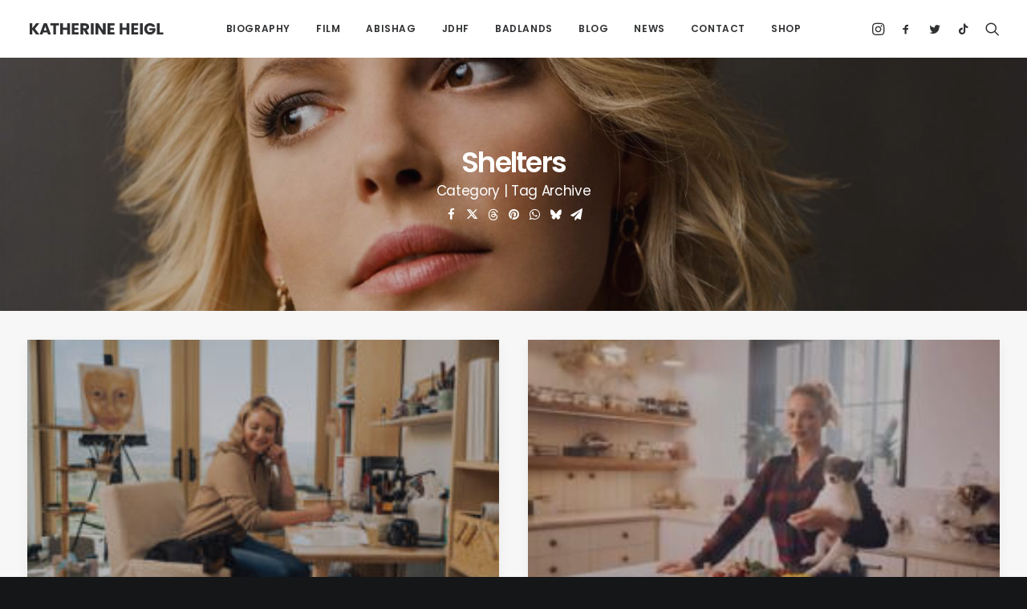

--- FILE ---
content_type: text/html; charset=utf-8
request_url: https://www.google.com/recaptcha/api2/anchor?ar=1&k=6Le80PMZAAAAAEDrGyzghrSqKycf-Q0SaKiXMnU7&co=aHR0cHM6Ly9rYXRoZXJpbmVoZWlnbC5pbmZvOjQ0Mw..&hl=en&v=PoyoqOPhxBO7pBk68S4YbpHZ&size=invisible&anchor-ms=20000&execute-ms=30000&cb=a5ohvlvdoin5
body_size: 49051
content:
<!DOCTYPE HTML><html dir="ltr" lang="en"><head><meta http-equiv="Content-Type" content="text/html; charset=UTF-8">
<meta http-equiv="X-UA-Compatible" content="IE=edge">
<title>reCAPTCHA</title>
<style type="text/css">
/* cyrillic-ext */
@font-face {
  font-family: 'Roboto';
  font-style: normal;
  font-weight: 400;
  font-stretch: 100%;
  src: url(//fonts.gstatic.com/s/roboto/v48/KFO7CnqEu92Fr1ME7kSn66aGLdTylUAMa3GUBHMdazTgWw.woff2) format('woff2');
  unicode-range: U+0460-052F, U+1C80-1C8A, U+20B4, U+2DE0-2DFF, U+A640-A69F, U+FE2E-FE2F;
}
/* cyrillic */
@font-face {
  font-family: 'Roboto';
  font-style: normal;
  font-weight: 400;
  font-stretch: 100%;
  src: url(//fonts.gstatic.com/s/roboto/v48/KFO7CnqEu92Fr1ME7kSn66aGLdTylUAMa3iUBHMdazTgWw.woff2) format('woff2');
  unicode-range: U+0301, U+0400-045F, U+0490-0491, U+04B0-04B1, U+2116;
}
/* greek-ext */
@font-face {
  font-family: 'Roboto';
  font-style: normal;
  font-weight: 400;
  font-stretch: 100%;
  src: url(//fonts.gstatic.com/s/roboto/v48/KFO7CnqEu92Fr1ME7kSn66aGLdTylUAMa3CUBHMdazTgWw.woff2) format('woff2');
  unicode-range: U+1F00-1FFF;
}
/* greek */
@font-face {
  font-family: 'Roboto';
  font-style: normal;
  font-weight: 400;
  font-stretch: 100%;
  src: url(//fonts.gstatic.com/s/roboto/v48/KFO7CnqEu92Fr1ME7kSn66aGLdTylUAMa3-UBHMdazTgWw.woff2) format('woff2');
  unicode-range: U+0370-0377, U+037A-037F, U+0384-038A, U+038C, U+038E-03A1, U+03A3-03FF;
}
/* math */
@font-face {
  font-family: 'Roboto';
  font-style: normal;
  font-weight: 400;
  font-stretch: 100%;
  src: url(//fonts.gstatic.com/s/roboto/v48/KFO7CnqEu92Fr1ME7kSn66aGLdTylUAMawCUBHMdazTgWw.woff2) format('woff2');
  unicode-range: U+0302-0303, U+0305, U+0307-0308, U+0310, U+0312, U+0315, U+031A, U+0326-0327, U+032C, U+032F-0330, U+0332-0333, U+0338, U+033A, U+0346, U+034D, U+0391-03A1, U+03A3-03A9, U+03B1-03C9, U+03D1, U+03D5-03D6, U+03F0-03F1, U+03F4-03F5, U+2016-2017, U+2034-2038, U+203C, U+2040, U+2043, U+2047, U+2050, U+2057, U+205F, U+2070-2071, U+2074-208E, U+2090-209C, U+20D0-20DC, U+20E1, U+20E5-20EF, U+2100-2112, U+2114-2115, U+2117-2121, U+2123-214F, U+2190, U+2192, U+2194-21AE, U+21B0-21E5, U+21F1-21F2, U+21F4-2211, U+2213-2214, U+2216-22FF, U+2308-230B, U+2310, U+2319, U+231C-2321, U+2336-237A, U+237C, U+2395, U+239B-23B7, U+23D0, U+23DC-23E1, U+2474-2475, U+25AF, U+25B3, U+25B7, U+25BD, U+25C1, U+25CA, U+25CC, U+25FB, U+266D-266F, U+27C0-27FF, U+2900-2AFF, U+2B0E-2B11, U+2B30-2B4C, U+2BFE, U+3030, U+FF5B, U+FF5D, U+1D400-1D7FF, U+1EE00-1EEFF;
}
/* symbols */
@font-face {
  font-family: 'Roboto';
  font-style: normal;
  font-weight: 400;
  font-stretch: 100%;
  src: url(//fonts.gstatic.com/s/roboto/v48/KFO7CnqEu92Fr1ME7kSn66aGLdTylUAMaxKUBHMdazTgWw.woff2) format('woff2');
  unicode-range: U+0001-000C, U+000E-001F, U+007F-009F, U+20DD-20E0, U+20E2-20E4, U+2150-218F, U+2190, U+2192, U+2194-2199, U+21AF, U+21E6-21F0, U+21F3, U+2218-2219, U+2299, U+22C4-22C6, U+2300-243F, U+2440-244A, U+2460-24FF, U+25A0-27BF, U+2800-28FF, U+2921-2922, U+2981, U+29BF, U+29EB, U+2B00-2BFF, U+4DC0-4DFF, U+FFF9-FFFB, U+10140-1018E, U+10190-1019C, U+101A0, U+101D0-101FD, U+102E0-102FB, U+10E60-10E7E, U+1D2C0-1D2D3, U+1D2E0-1D37F, U+1F000-1F0FF, U+1F100-1F1AD, U+1F1E6-1F1FF, U+1F30D-1F30F, U+1F315, U+1F31C, U+1F31E, U+1F320-1F32C, U+1F336, U+1F378, U+1F37D, U+1F382, U+1F393-1F39F, U+1F3A7-1F3A8, U+1F3AC-1F3AF, U+1F3C2, U+1F3C4-1F3C6, U+1F3CA-1F3CE, U+1F3D4-1F3E0, U+1F3ED, U+1F3F1-1F3F3, U+1F3F5-1F3F7, U+1F408, U+1F415, U+1F41F, U+1F426, U+1F43F, U+1F441-1F442, U+1F444, U+1F446-1F449, U+1F44C-1F44E, U+1F453, U+1F46A, U+1F47D, U+1F4A3, U+1F4B0, U+1F4B3, U+1F4B9, U+1F4BB, U+1F4BF, U+1F4C8-1F4CB, U+1F4D6, U+1F4DA, U+1F4DF, U+1F4E3-1F4E6, U+1F4EA-1F4ED, U+1F4F7, U+1F4F9-1F4FB, U+1F4FD-1F4FE, U+1F503, U+1F507-1F50B, U+1F50D, U+1F512-1F513, U+1F53E-1F54A, U+1F54F-1F5FA, U+1F610, U+1F650-1F67F, U+1F687, U+1F68D, U+1F691, U+1F694, U+1F698, U+1F6AD, U+1F6B2, U+1F6B9-1F6BA, U+1F6BC, U+1F6C6-1F6CF, U+1F6D3-1F6D7, U+1F6E0-1F6EA, U+1F6F0-1F6F3, U+1F6F7-1F6FC, U+1F700-1F7FF, U+1F800-1F80B, U+1F810-1F847, U+1F850-1F859, U+1F860-1F887, U+1F890-1F8AD, U+1F8B0-1F8BB, U+1F8C0-1F8C1, U+1F900-1F90B, U+1F93B, U+1F946, U+1F984, U+1F996, U+1F9E9, U+1FA00-1FA6F, U+1FA70-1FA7C, U+1FA80-1FA89, U+1FA8F-1FAC6, U+1FACE-1FADC, U+1FADF-1FAE9, U+1FAF0-1FAF8, U+1FB00-1FBFF;
}
/* vietnamese */
@font-face {
  font-family: 'Roboto';
  font-style: normal;
  font-weight: 400;
  font-stretch: 100%;
  src: url(//fonts.gstatic.com/s/roboto/v48/KFO7CnqEu92Fr1ME7kSn66aGLdTylUAMa3OUBHMdazTgWw.woff2) format('woff2');
  unicode-range: U+0102-0103, U+0110-0111, U+0128-0129, U+0168-0169, U+01A0-01A1, U+01AF-01B0, U+0300-0301, U+0303-0304, U+0308-0309, U+0323, U+0329, U+1EA0-1EF9, U+20AB;
}
/* latin-ext */
@font-face {
  font-family: 'Roboto';
  font-style: normal;
  font-weight: 400;
  font-stretch: 100%;
  src: url(//fonts.gstatic.com/s/roboto/v48/KFO7CnqEu92Fr1ME7kSn66aGLdTylUAMa3KUBHMdazTgWw.woff2) format('woff2');
  unicode-range: U+0100-02BA, U+02BD-02C5, U+02C7-02CC, U+02CE-02D7, U+02DD-02FF, U+0304, U+0308, U+0329, U+1D00-1DBF, U+1E00-1E9F, U+1EF2-1EFF, U+2020, U+20A0-20AB, U+20AD-20C0, U+2113, U+2C60-2C7F, U+A720-A7FF;
}
/* latin */
@font-face {
  font-family: 'Roboto';
  font-style: normal;
  font-weight: 400;
  font-stretch: 100%;
  src: url(//fonts.gstatic.com/s/roboto/v48/KFO7CnqEu92Fr1ME7kSn66aGLdTylUAMa3yUBHMdazQ.woff2) format('woff2');
  unicode-range: U+0000-00FF, U+0131, U+0152-0153, U+02BB-02BC, U+02C6, U+02DA, U+02DC, U+0304, U+0308, U+0329, U+2000-206F, U+20AC, U+2122, U+2191, U+2193, U+2212, U+2215, U+FEFF, U+FFFD;
}
/* cyrillic-ext */
@font-face {
  font-family: 'Roboto';
  font-style: normal;
  font-weight: 500;
  font-stretch: 100%;
  src: url(//fonts.gstatic.com/s/roboto/v48/KFO7CnqEu92Fr1ME7kSn66aGLdTylUAMa3GUBHMdazTgWw.woff2) format('woff2');
  unicode-range: U+0460-052F, U+1C80-1C8A, U+20B4, U+2DE0-2DFF, U+A640-A69F, U+FE2E-FE2F;
}
/* cyrillic */
@font-face {
  font-family: 'Roboto';
  font-style: normal;
  font-weight: 500;
  font-stretch: 100%;
  src: url(//fonts.gstatic.com/s/roboto/v48/KFO7CnqEu92Fr1ME7kSn66aGLdTylUAMa3iUBHMdazTgWw.woff2) format('woff2');
  unicode-range: U+0301, U+0400-045F, U+0490-0491, U+04B0-04B1, U+2116;
}
/* greek-ext */
@font-face {
  font-family: 'Roboto';
  font-style: normal;
  font-weight: 500;
  font-stretch: 100%;
  src: url(//fonts.gstatic.com/s/roboto/v48/KFO7CnqEu92Fr1ME7kSn66aGLdTylUAMa3CUBHMdazTgWw.woff2) format('woff2');
  unicode-range: U+1F00-1FFF;
}
/* greek */
@font-face {
  font-family: 'Roboto';
  font-style: normal;
  font-weight: 500;
  font-stretch: 100%;
  src: url(//fonts.gstatic.com/s/roboto/v48/KFO7CnqEu92Fr1ME7kSn66aGLdTylUAMa3-UBHMdazTgWw.woff2) format('woff2');
  unicode-range: U+0370-0377, U+037A-037F, U+0384-038A, U+038C, U+038E-03A1, U+03A3-03FF;
}
/* math */
@font-face {
  font-family: 'Roboto';
  font-style: normal;
  font-weight: 500;
  font-stretch: 100%;
  src: url(//fonts.gstatic.com/s/roboto/v48/KFO7CnqEu92Fr1ME7kSn66aGLdTylUAMawCUBHMdazTgWw.woff2) format('woff2');
  unicode-range: U+0302-0303, U+0305, U+0307-0308, U+0310, U+0312, U+0315, U+031A, U+0326-0327, U+032C, U+032F-0330, U+0332-0333, U+0338, U+033A, U+0346, U+034D, U+0391-03A1, U+03A3-03A9, U+03B1-03C9, U+03D1, U+03D5-03D6, U+03F0-03F1, U+03F4-03F5, U+2016-2017, U+2034-2038, U+203C, U+2040, U+2043, U+2047, U+2050, U+2057, U+205F, U+2070-2071, U+2074-208E, U+2090-209C, U+20D0-20DC, U+20E1, U+20E5-20EF, U+2100-2112, U+2114-2115, U+2117-2121, U+2123-214F, U+2190, U+2192, U+2194-21AE, U+21B0-21E5, U+21F1-21F2, U+21F4-2211, U+2213-2214, U+2216-22FF, U+2308-230B, U+2310, U+2319, U+231C-2321, U+2336-237A, U+237C, U+2395, U+239B-23B7, U+23D0, U+23DC-23E1, U+2474-2475, U+25AF, U+25B3, U+25B7, U+25BD, U+25C1, U+25CA, U+25CC, U+25FB, U+266D-266F, U+27C0-27FF, U+2900-2AFF, U+2B0E-2B11, U+2B30-2B4C, U+2BFE, U+3030, U+FF5B, U+FF5D, U+1D400-1D7FF, U+1EE00-1EEFF;
}
/* symbols */
@font-face {
  font-family: 'Roboto';
  font-style: normal;
  font-weight: 500;
  font-stretch: 100%;
  src: url(//fonts.gstatic.com/s/roboto/v48/KFO7CnqEu92Fr1ME7kSn66aGLdTylUAMaxKUBHMdazTgWw.woff2) format('woff2');
  unicode-range: U+0001-000C, U+000E-001F, U+007F-009F, U+20DD-20E0, U+20E2-20E4, U+2150-218F, U+2190, U+2192, U+2194-2199, U+21AF, U+21E6-21F0, U+21F3, U+2218-2219, U+2299, U+22C4-22C6, U+2300-243F, U+2440-244A, U+2460-24FF, U+25A0-27BF, U+2800-28FF, U+2921-2922, U+2981, U+29BF, U+29EB, U+2B00-2BFF, U+4DC0-4DFF, U+FFF9-FFFB, U+10140-1018E, U+10190-1019C, U+101A0, U+101D0-101FD, U+102E0-102FB, U+10E60-10E7E, U+1D2C0-1D2D3, U+1D2E0-1D37F, U+1F000-1F0FF, U+1F100-1F1AD, U+1F1E6-1F1FF, U+1F30D-1F30F, U+1F315, U+1F31C, U+1F31E, U+1F320-1F32C, U+1F336, U+1F378, U+1F37D, U+1F382, U+1F393-1F39F, U+1F3A7-1F3A8, U+1F3AC-1F3AF, U+1F3C2, U+1F3C4-1F3C6, U+1F3CA-1F3CE, U+1F3D4-1F3E0, U+1F3ED, U+1F3F1-1F3F3, U+1F3F5-1F3F7, U+1F408, U+1F415, U+1F41F, U+1F426, U+1F43F, U+1F441-1F442, U+1F444, U+1F446-1F449, U+1F44C-1F44E, U+1F453, U+1F46A, U+1F47D, U+1F4A3, U+1F4B0, U+1F4B3, U+1F4B9, U+1F4BB, U+1F4BF, U+1F4C8-1F4CB, U+1F4D6, U+1F4DA, U+1F4DF, U+1F4E3-1F4E6, U+1F4EA-1F4ED, U+1F4F7, U+1F4F9-1F4FB, U+1F4FD-1F4FE, U+1F503, U+1F507-1F50B, U+1F50D, U+1F512-1F513, U+1F53E-1F54A, U+1F54F-1F5FA, U+1F610, U+1F650-1F67F, U+1F687, U+1F68D, U+1F691, U+1F694, U+1F698, U+1F6AD, U+1F6B2, U+1F6B9-1F6BA, U+1F6BC, U+1F6C6-1F6CF, U+1F6D3-1F6D7, U+1F6E0-1F6EA, U+1F6F0-1F6F3, U+1F6F7-1F6FC, U+1F700-1F7FF, U+1F800-1F80B, U+1F810-1F847, U+1F850-1F859, U+1F860-1F887, U+1F890-1F8AD, U+1F8B0-1F8BB, U+1F8C0-1F8C1, U+1F900-1F90B, U+1F93B, U+1F946, U+1F984, U+1F996, U+1F9E9, U+1FA00-1FA6F, U+1FA70-1FA7C, U+1FA80-1FA89, U+1FA8F-1FAC6, U+1FACE-1FADC, U+1FADF-1FAE9, U+1FAF0-1FAF8, U+1FB00-1FBFF;
}
/* vietnamese */
@font-face {
  font-family: 'Roboto';
  font-style: normal;
  font-weight: 500;
  font-stretch: 100%;
  src: url(//fonts.gstatic.com/s/roboto/v48/KFO7CnqEu92Fr1ME7kSn66aGLdTylUAMa3OUBHMdazTgWw.woff2) format('woff2');
  unicode-range: U+0102-0103, U+0110-0111, U+0128-0129, U+0168-0169, U+01A0-01A1, U+01AF-01B0, U+0300-0301, U+0303-0304, U+0308-0309, U+0323, U+0329, U+1EA0-1EF9, U+20AB;
}
/* latin-ext */
@font-face {
  font-family: 'Roboto';
  font-style: normal;
  font-weight: 500;
  font-stretch: 100%;
  src: url(//fonts.gstatic.com/s/roboto/v48/KFO7CnqEu92Fr1ME7kSn66aGLdTylUAMa3KUBHMdazTgWw.woff2) format('woff2');
  unicode-range: U+0100-02BA, U+02BD-02C5, U+02C7-02CC, U+02CE-02D7, U+02DD-02FF, U+0304, U+0308, U+0329, U+1D00-1DBF, U+1E00-1E9F, U+1EF2-1EFF, U+2020, U+20A0-20AB, U+20AD-20C0, U+2113, U+2C60-2C7F, U+A720-A7FF;
}
/* latin */
@font-face {
  font-family: 'Roboto';
  font-style: normal;
  font-weight: 500;
  font-stretch: 100%;
  src: url(//fonts.gstatic.com/s/roboto/v48/KFO7CnqEu92Fr1ME7kSn66aGLdTylUAMa3yUBHMdazQ.woff2) format('woff2');
  unicode-range: U+0000-00FF, U+0131, U+0152-0153, U+02BB-02BC, U+02C6, U+02DA, U+02DC, U+0304, U+0308, U+0329, U+2000-206F, U+20AC, U+2122, U+2191, U+2193, U+2212, U+2215, U+FEFF, U+FFFD;
}
/* cyrillic-ext */
@font-face {
  font-family: 'Roboto';
  font-style: normal;
  font-weight: 900;
  font-stretch: 100%;
  src: url(//fonts.gstatic.com/s/roboto/v48/KFO7CnqEu92Fr1ME7kSn66aGLdTylUAMa3GUBHMdazTgWw.woff2) format('woff2');
  unicode-range: U+0460-052F, U+1C80-1C8A, U+20B4, U+2DE0-2DFF, U+A640-A69F, U+FE2E-FE2F;
}
/* cyrillic */
@font-face {
  font-family: 'Roboto';
  font-style: normal;
  font-weight: 900;
  font-stretch: 100%;
  src: url(//fonts.gstatic.com/s/roboto/v48/KFO7CnqEu92Fr1ME7kSn66aGLdTylUAMa3iUBHMdazTgWw.woff2) format('woff2');
  unicode-range: U+0301, U+0400-045F, U+0490-0491, U+04B0-04B1, U+2116;
}
/* greek-ext */
@font-face {
  font-family: 'Roboto';
  font-style: normal;
  font-weight: 900;
  font-stretch: 100%;
  src: url(//fonts.gstatic.com/s/roboto/v48/KFO7CnqEu92Fr1ME7kSn66aGLdTylUAMa3CUBHMdazTgWw.woff2) format('woff2');
  unicode-range: U+1F00-1FFF;
}
/* greek */
@font-face {
  font-family: 'Roboto';
  font-style: normal;
  font-weight: 900;
  font-stretch: 100%;
  src: url(//fonts.gstatic.com/s/roboto/v48/KFO7CnqEu92Fr1ME7kSn66aGLdTylUAMa3-UBHMdazTgWw.woff2) format('woff2');
  unicode-range: U+0370-0377, U+037A-037F, U+0384-038A, U+038C, U+038E-03A1, U+03A3-03FF;
}
/* math */
@font-face {
  font-family: 'Roboto';
  font-style: normal;
  font-weight: 900;
  font-stretch: 100%;
  src: url(//fonts.gstatic.com/s/roboto/v48/KFO7CnqEu92Fr1ME7kSn66aGLdTylUAMawCUBHMdazTgWw.woff2) format('woff2');
  unicode-range: U+0302-0303, U+0305, U+0307-0308, U+0310, U+0312, U+0315, U+031A, U+0326-0327, U+032C, U+032F-0330, U+0332-0333, U+0338, U+033A, U+0346, U+034D, U+0391-03A1, U+03A3-03A9, U+03B1-03C9, U+03D1, U+03D5-03D6, U+03F0-03F1, U+03F4-03F5, U+2016-2017, U+2034-2038, U+203C, U+2040, U+2043, U+2047, U+2050, U+2057, U+205F, U+2070-2071, U+2074-208E, U+2090-209C, U+20D0-20DC, U+20E1, U+20E5-20EF, U+2100-2112, U+2114-2115, U+2117-2121, U+2123-214F, U+2190, U+2192, U+2194-21AE, U+21B0-21E5, U+21F1-21F2, U+21F4-2211, U+2213-2214, U+2216-22FF, U+2308-230B, U+2310, U+2319, U+231C-2321, U+2336-237A, U+237C, U+2395, U+239B-23B7, U+23D0, U+23DC-23E1, U+2474-2475, U+25AF, U+25B3, U+25B7, U+25BD, U+25C1, U+25CA, U+25CC, U+25FB, U+266D-266F, U+27C0-27FF, U+2900-2AFF, U+2B0E-2B11, U+2B30-2B4C, U+2BFE, U+3030, U+FF5B, U+FF5D, U+1D400-1D7FF, U+1EE00-1EEFF;
}
/* symbols */
@font-face {
  font-family: 'Roboto';
  font-style: normal;
  font-weight: 900;
  font-stretch: 100%;
  src: url(//fonts.gstatic.com/s/roboto/v48/KFO7CnqEu92Fr1ME7kSn66aGLdTylUAMaxKUBHMdazTgWw.woff2) format('woff2');
  unicode-range: U+0001-000C, U+000E-001F, U+007F-009F, U+20DD-20E0, U+20E2-20E4, U+2150-218F, U+2190, U+2192, U+2194-2199, U+21AF, U+21E6-21F0, U+21F3, U+2218-2219, U+2299, U+22C4-22C6, U+2300-243F, U+2440-244A, U+2460-24FF, U+25A0-27BF, U+2800-28FF, U+2921-2922, U+2981, U+29BF, U+29EB, U+2B00-2BFF, U+4DC0-4DFF, U+FFF9-FFFB, U+10140-1018E, U+10190-1019C, U+101A0, U+101D0-101FD, U+102E0-102FB, U+10E60-10E7E, U+1D2C0-1D2D3, U+1D2E0-1D37F, U+1F000-1F0FF, U+1F100-1F1AD, U+1F1E6-1F1FF, U+1F30D-1F30F, U+1F315, U+1F31C, U+1F31E, U+1F320-1F32C, U+1F336, U+1F378, U+1F37D, U+1F382, U+1F393-1F39F, U+1F3A7-1F3A8, U+1F3AC-1F3AF, U+1F3C2, U+1F3C4-1F3C6, U+1F3CA-1F3CE, U+1F3D4-1F3E0, U+1F3ED, U+1F3F1-1F3F3, U+1F3F5-1F3F7, U+1F408, U+1F415, U+1F41F, U+1F426, U+1F43F, U+1F441-1F442, U+1F444, U+1F446-1F449, U+1F44C-1F44E, U+1F453, U+1F46A, U+1F47D, U+1F4A3, U+1F4B0, U+1F4B3, U+1F4B9, U+1F4BB, U+1F4BF, U+1F4C8-1F4CB, U+1F4D6, U+1F4DA, U+1F4DF, U+1F4E3-1F4E6, U+1F4EA-1F4ED, U+1F4F7, U+1F4F9-1F4FB, U+1F4FD-1F4FE, U+1F503, U+1F507-1F50B, U+1F50D, U+1F512-1F513, U+1F53E-1F54A, U+1F54F-1F5FA, U+1F610, U+1F650-1F67F, U+1F687, U+1F68D, U+1F691, U+1F694, U+1F698, U+1F6AD, U+1F6B2, U+1F6B9-1F6BA, U+1F6BC, U+1F6C6-1F6CF, U+1F6D3-1F6D7, U+1F6E0-1F6EA, U+1F6F0-1F6F3, U+1F6F7-1F6FC, U+1F700-1F7FF, U+1F800-1F80B, U+1F810-1F847, U+1F850-1F859, U+1F860-1F887, U+1F890-1F8AD, U+1F8B0-1F8BB, U+1F8C0-1F8C1, U+1F900-1F90B, U+1F93B, U+1F946, U+1F984, U+1F996, U+1F9E9, U+1FA00-1FA6F, U+1FA70-1FA7C, U+1FA80-1FA89, U+1FA8F-1FAC6, U+1FACE-1FADC, U+1FADF-1FAE9, U+1FAF0-1FAF8, U+1FB00-1FBFF;
}
/* vietnamese */
@font-face {
  font-family: 'Roboto';
  font-style: normal;
  font-weight: 900;
  font-stretch: 100%;
  src: url(//fonts.gstatic.com/s/roboto/v48/KFO7CnqEu92Fr1ME7kSn66aGLdTylUAMa3OUBHMdazTgWw.woff2) format('woff2');
  unicode-range: U+0102-0103, U+0110-0111, U+0128-0129, U+0168-0169, U+01A0-01A1, U+01AF-01B0, U+0300-0301, U+0303-0304, U+0308-0309, U+0323, U+0329, U+1EA0-1EF9, U+20AB;
}
/* latin-ext */
@font-face {
  font-family: 'Roboto';
  font-style: normal;
  font-weight: 900;
  font-stretch: 100%;
  src: url(//fonts.gstatic.com/s/roboto/v48/KFO7CnqEu92Fr1ME7kSn66aGLdTylUAMa3KUBHMdazTgWw.woff2) format('woff2');
  unicode-range: U+0100-02BA, U+02BD-02C5, U+02C7-02CC, U+02CE-02D7, U+02DD-02FF, U+0304, U+0308, U+0329, U+1D00-1DBF, U+1E00-1E9F, U+1EF2-1EFF, U+2020, U+20A0-20AB, U+20AD-20C0, U+2113, U+2C60-2C7F, U+A720-A7FF;
}
/* latin */
@font-face {
  font-family: 'Roboto';
  font-style: normal;
  font-weight: 900;
  font-stretch: 100%;
  src: url(//fonts.gstatic.com/s/roboto/v48/KFO7CnqEu92Fr1ME7kSn66aGLdTylUAMa3yUBHMdazQ.woff2) format('woff2');
  unicode-range: U+0000-00FF, U+0131, U+0152-0153, U+02BB-02BC, U+02C6, U+02DA, U+02DC, U+0304, U+0308, U+0329, U+2000-206F, U+20AC, U+2122, U+2191, U+2193, U+2212, U+2215, U+FEFF, U+FFFD;
}

</style>
<link rel="stylesheet" type="text/css" href="https://www.gstatic.com/recaptcha/releases/PoyoqOPhxBO7pBk68S4YbpHZ/styles__ltr.css">
<script nonce="if0FLRmulqDW0gxMz_f_hg" type="text/javascript">window['__recaptcha_api'] = 'https://www.google.com/recaptcha/api2/';</script>
<script type="text/javascript" src="https://www.gstatic.com/recaptcha/releases/PoyoqOPhxBO7pBk68S4YbpHZ/recaptcha__en.js" nonce="if0FLRmulqDW0gxMz_f_hg">
      
    </script></head>
<body><div id="rc-anchor-alert" class="rc-anchor-alert"></div>
<input type="hidden" id="recaptcha-token" value="[base64]">
<script type="text/javascript" nonce="if0FLRmulqDW0gxMz_f_hg">
      recaptcha.anchor.Main.init("[\x22ainput\x22,[\x22bgdata\x22,\x22\x22,\[base64]/[base64]/[base64]/ZyhXLGgpOnEoW04sMjEsbF0sVywwKSxoKSxmYWxzZSxmYWxzZSl9Y2F0Y2goayl7RygzNTgsVyk/[base64]/[base64]/[base64]/[base64]/[base64]/[base64]/[base64]/bmV3IEJbT10oRFswXSk6dz09Mj9uZXcgQltPXShEWzBdLERbMV0pOnc9PTM/bmV3IEJbT10oRFswXSxEWzFdLERbMl0pOnc9PTQ/[base64]/[base64]/[base64]/[base64]/[base64]\\u003d\x22,\[base64]\x22,\x22HTfCssO9w5lawrnCjXoJZRTCinPDjMKmw4vCn8KlGMKKw7pwFMOOw4bCkcO8YwXDll3CjHxKwpvDpjbCpMKvOh1fKUzCtcOCSMKCbBjCkgzCpsOxwpMpwo/CswPDnXhtw6HDml3CoDjDiMOdTsKfwrbDpkcYBG/[base64]/[base64]/DuwDCkUPCjcKPwrHCvMKzworCih/CvsKJw7nCisOTd8O0VHgcKmt5KlbDh0o5w6vChFbCuMOHRh8TeMK9ahTDtSnCrXnDpMOUDMKZfz/DrMKvawfCqsODKsOzUVnCp33DtBzDoCt2bMK3woxAw7jClsKEw4XCnFvClUx2HDlDKGBRa8KzET1Vw5HDuMKpJz8VIMOmMi5MwpHDssOMwphBw5TDrlvDpjzClcK5HH3DhHYnDGZZJ0g/w6Eww4zCoEfCt8O1wr/CmEERwq7ChEEXw77Cqzs/[base64]/SiDDqnzCh3XDny7CjcK8ZMKiFMO9wq52FcKMw4VEbcK9wpAxdcOnw7BEYXpdSHrCuMOEEwLChAPDg3bDlgzDhFRhD8KgegQjw4PDucKgw7FwwqlcHcOGQT3DhhrCisKkw4VtW1PDrsOqwqwxYcOfwpfDpsKbNsKSwqDCtzMawqvDo0Z7D8OawrLCk8O/F8KtAMOrw5UOX8KLw7ZMe8OPwpbDoxfCmcKsD17CksKZUMOkAcOaw5zDncOTMBTDosOTwqjCn8OqRMKUwpPDj8Opw7tVw48YIxsmw7VwUgQ+eRnDrFTDrsOTLcK7UsOWw6klBsK2NsOOw68Gwo/CucKUw5LCti/Dh8OocsKaPA90TDfDhMOgIsOnw5jDkcKVwqZPw5XDoQEwCRDCrR4qc2wQFHw3w4sTDcOQwoZuKyzCrRzCj8Oewo5cw6FaDsK/A3nDsyUHWMKLUx51w7/Cr8OgR8KxRldew6xsJVnCscOhWlPDhz5EwpnCp8KCw6l9wo3Du8OdesO3QnXDi07ClMOsw5vCvX4swoDDi8Ohw5TDjykhwp1iw48dacKWB8KCwq3DkkcSw5wZwqbDqAcqwr/Dk8K1HTHDl8OgF8O3VDM8GXnCqDV6wr7Dt8OIRcOXwo3DksOJNV1Cw4J1wosgRsKqEsKGJhg8PcORfHEbw54OKsO+w5jDjFg9bsKiT8OlD8KYw5IwwogiwrvCl8O4w6LCqTMQX13Ch8KBw7Mew5MWNAzDviTDh8O5JB3Du8KywrHCu8K6w5vCsk0zADQGw4sCw6/[base64]/CnwwYAHl2w6vDtA8OEcOXwr8UwoLDj8KjchVtfcK3NS/CsRnCrMOsDMKcORrCqcOiwo/DhgPDrcKwaAMXwqt0X0bCvnkFwr55JsKZwoNtCMO8bh7CmXlfwqwqw7LDnHl2woBgJcOHV1HCiQjCrC98DWRpwpRhwrbClklXwqRNw4l3cxPChsOqGsO1wrXCmGY8RSpIKTXDi8O8w5TDpcK2w4RaRsO/R1Jfwr/[base64]/CrG/DvwHCjcK5AmFZwpE8w4vCpDHCtMO2wog8w5ZdfcOEwpvCi8OFwovCpWZ3w5rDiMOJTyUlwovDrT0NZnp9w77Cr00ZOnvCjyrCvmXCh8KmwovDkXTDs1vDn8KDKnt7wpfDm8OIwqfDssOfNsKfwodzaALDnyEYwq3Dg3FzccK/TcKfViPCt8ORHMO7dMKjw5hGw7DCmWDCqsOJecK0YcODwoQaKMKiw4BEwoTDjcOubW4AU8Kww4hFfMKndm7DgcOywrRfRcOWw57CjDLCgysXwp8iwohpVcKLL8KCOw7Chkc9RMO/wp/Dt8KawrDDpcObwojDknXCs2XChcKLwojCkcKewq3CsinDnMKCNMKPcGLDkMO3wqjDgsO7w5rCqcOjwpk1R8K5wrFBbQZ2woc3wq4lKMK7wq3DlWvDicKnw6LDisOUU3EUwpQ1wpPCmcKBwoALM8KQHlTDr8OewrDChMOtwpfDjQ3Djh/CpsO0wpLDrcKfw54ew7YcesOqw4QqwpANGMORwqJPA8KMw4V7N8K7wq9jwrs2w4vClVnCqRDDrDDCscK7N8KYwpV3wrHDtMOiDsOBAx4wCsKxegN0c8OvK8KYS8O/d8OSwrXDkUPDoMKnw5vCgCLDhiQCdDzCrR0Vw7M0w545wo3ClxnDqx3DjcKIEsOuwqJBwqHDqsKiw4bDr35MT8KxPsKDw53CucO/PxxrJkDCo1smwqjDkm18w7/Cj0rCk0tzwoE/B2zCv8O3woBxw7fCs0FnHMOYGMKvL8KQSS9jFsKTSMOMw6xveFvCklbChcKWGC95FlxOwq45esKYw6RJwp3CrS0XwrHDpw/DssKPw7jDiyXCjyDDqxgkw4fDkDIrGcOLLUXDlT/DsMKKw6sgFDRxw7IQP8OHdcKQAkEUOx/CvljChMKENsODL8OWUULCicKzeMOxR2jCriPCkMK6KcO+wrrDj2I3SAETwq3Dn8K/w7vDlcOIw5/CusKrYCZyw5nDpGfDlcK1wrUuQE3CrcOUEh5lwrDCoMK2w4Ykw4/CjzMsw6NVwoJCUnfDhiwpw6vDu8ORC8KVw45FHyhgIAPCq8KcDwrCv8OxB2ZrwrnCqXZHw4rDmMKVWMOVw5zDtsONXHh1K8OnwqAXTMOKcno0OsOFwqTCgsO/w7fCocKEOcKZw54GNMK+wrbCiDjCtsOwXkXCmBk5w78jwqTCkMOqw79zB2bCqMKEIiQtNGxtwo/Cm0psw4fDsMKIVMOGMFJcw6YjM8Kww5zCv8Ouw7XCh8OkVltmHR1COiYhwrjDsXxzfcOWwoYMwodlCsKeEcK/IcKkw7/DtcO4EMO0wprCpMO0w6ATw6kiw6kzVMKubiB0wqPDj8OLw7PDhcOOwp/[base64]/woA4w7PCocO8w5hCGMKBOMO+f8Ogw7lew6w2w5dww4LCsgMQw4fCosKrw7F+NcK4ICPCj8KwWTnCkULCjMK+wpXDjgtyw43CucOEEcO2ZMO/w5EkWSIkw4TDhMO4w4UMNEXCkcKVw5fCtD1tw6XDqcO9C0HDssOcAmrCucOOFmLCvUg/wrPCsyLDonV9w4leTsKjBUJVwpvCqcOLw6zDssKPw6fDhW1TF8Kgw5zCrMKBE0p0w4TDjkJPw7/DtGBiw7vDmsO+JGPDr2/Cp8OTA1lqw67ClcOtw7YxwrnCscORwoJSwqrCjcKVAVhCVy57BMKHw6/DhUs2w6APFVjDgsO9fcOhMsKmRgtLwrzDlDtwwrXCky/Dg8Onw6grRMOhwqB1S8KQdsOVw6ckw4LDqsKtZAvChMKrw7TDi8O6wpDCm8KdQmYewqMpCW/CrcKvwr3CgsKwwpTDm8Ovw5TDhgvDhBsWwqLDisO/LTEcLy3DkxUswrrCnsKXw5jCqX3DocOow6x3w47DlcOyw7RYJcO3wrzCk2HDmzLDh0txcxfCs2scVjEAwpVza8OieGUAYinDt8OZw41RwrVfw7DDiRrDlyLDisKRwqXDt8KRwo4nEsOQCsOvE2BSPsKawr7CmRdGalTDucOAc0fCscKBwokLw4fCpD/ClXDCpm7CnX/Co8OwccKma8ORGcONBMKRMSodw5M0w5Atb8OifsOLKDp8wo/[base64]/DrEE6wo9gYcK7wqHDsAp9w4kbYcOzd34EQkpowozCh1ktCsOQWcKeI2gbUmMWDcOFw6/[base64]/DnBxrCsKiw49KwpvDl8Kaw6XDmWMqw6LCq8O6woxlwrp6KMO3w7PCj8KGLMOVUMKQwqXCoMO8w5VUw5/[base64]/DmhzClGvCljYlT8OJFMO6wrs8wprDmRhuwozCjMKEw4TCvAXCrwJoFFDCn8Oew5ZWO19gKsKGw4DDigjDinZ5UwfDlMKgw7bCjsO1YMO/wrTClxNxw49Oa3MxOlvDgMO0LsK0w6Fdw4/CiwjDmyHDrkZWd8KBRm0Sa156C8KOJcOgw7XCnSTCgMKDw6NBwpHDlznDkMOXBcOiDcOSI2FCdEQzw78tT3vCqcK0SWcyw5DCsGdBWcOQRk7DkTfDk2k2e8OAPCrDhcOXwpvCnFdLwoPDnCpfPMOLImwjRFTCmcKUwrlXIm/Cj8KrwpjChsO4w4ghw5rCuMOEw6jDvCDDpMOfwrTCmi/ChMOvwrfDu8OjH0XDn8K9F8OCwq01RsK+IMOWHMKUJkELwrYfXsOwFTPDvGnDnnXCrsOrZTbDmF3CqcOcwqjDhEDCm8Otwpw4DFsfwoZ3w4MYwqzCvcKxeMK4DsKxFxXDs8KKcMOECTldwpLDmMKTwqbDpMKFw7/DlsKuw5tAwpjCqMOXfMOBLMOsw7howqwrwqAZFEPDq8OKb8O3w7kWw6dOwow8MnQbw7tsw5ZXN8O5L11lwpbDu8O2w7LDvcKgZgHDoAjCsCHDgQPCncKgEMOlHj7Dv8OvA8K9w5B9NxvDg3rDhD3CrhA/wrPCrhBbwrHCuMKlwqRbwr5QC17DrMKPwrcJNEkpecKIwqrDosKrBsOUOMKYw4MmbcOAwpDDrcKoM0d/w6rDvn5+UQMjwrrCucOQT8Kwa0fDl1NYwo0RMEnDucKhw5lBXWNIGsOqw4kxeMKQccK2woNJwodoZSfDnQlUwonDtsKvD1Z8w4slwqFtaMKnw6fDiW7Do8O2JMOswqrDuEB/ExnDlsK3wr/[base64]/wow7PitawqDCusO6E8KNwpHCmcKww50uFMKqDCpww5IqBMK3w7xjw5NmJcOnwrRTw5ZawrTCn8OqWAXDlDLDhsKIwqPCjS5+QMOYwqzDuQJFS2/Ds2dOw7UwN8KswrpmTDzDi8KaYU8tw59hQcOrw7rDs8OMD8KuQsKCw73DnsKYETpMwrceZsKmasOawrHDhnfCsMOGw6XCuREOU8OkOQTCjCs4w5Izf15DwpXCmglIwq7CgcKhw6s5B8OhwoTDo8KCRcOuwpLDssKEwq/CmyzDqXpgahfDt8KCBG1KwpLDm8KnwrBBwr3DtMONwpfCiFB9DGUTwoUlwpnCgD94w4g8w6wbw7fDl8OUU8KHdcOEwr/CtcKew53CvHx/wqvCjcO8WSQoMsKfABjDvC3DjwjDn8KLXMKXw6DDjcOwdXPCoMKrw5kMPMKZw6PDo17CqMKAa3XDn0/CvinDjEPDqcKcw55ew6DCgyTCuVRGw6kNw7sLd8OYIcKdw4BiwrUtwoHCtw/CrmcRwrnCpDzDkEnCjz4GwpHCrMKgw7R6Rl7DsBPCpcOLw5AWw73DhMK+wozCtG3Cp8OHwpjDrcOww7MTVRHCqH/CuSUGC0nDoUw/w5sRw4vCinfCkETCs8KSwoHCoDt2w4rCv8Kzwo00RMOqwpNAGmbDpWwlasK4w7Yww5/CosONwqXDocOjCynDnsKewrzCqRbDvsKmO8KLw6PCosKDwpjCsTgwE8KFRXVaw65iwrBew4gYw7lOw43DsmsiLcOywohcw5l0K0QRwrvDpw/Dv8KDwpjCuBjDscOUw7jDrMOsEy9LEmxiCmc5OMOiw5XDuMKTw7xpLEAGNMKPwoAvbXTDv29oSWrDnCV/H1UCwofDhMOoIS5uw45GwoV+wqTDtmXDq8OFN0vDmsOOw5IxwpFfwplnw6bCjiJVOsKBTcKDwqAew7s+BsOHbTskP1XDjCvCrsO0wrTDpnF5w7fCrXHDt8KJEw/Cr8O6JMOjw58SK33Ci0BQXkfDusKgZcOzwqR6wrRsJXQmw6/CksOAIcOYw5QHwoDCgMKwesOYehomwockZsKpwq/ChCDCscOuRcOQV2bDn1pvDMOowpsFw5vDs8OEJUlaLSVnwr5ewqpwPMKyw5sbwrPDoWliwqzDi39nwonCgCl8Y8O7w7bDmcKLw4bDpzx5XkrDg8Ooai5KZMKefjzCnX7Cj8OEUl/CtGoxFljCvRTCtMOEwpjDv8KbKU7CvigIwqjDmQIcworCnMKBwqwjwojDiDMGBizCs8Oww4duTcKdwpLDrwvDvMO+BEvCiktRwovClMKXwp0rwqMcasK/[base64]/CqnfCu8O/aMOYwqLCgMKFwq3DpMK9woXCi302wp8GS3/[base64]/[base64]/CrUQRw7bDuSjDl33CqyjDqzjDqGstwqPDoA/Dn8O5PyUKK8KQwoNCw7g5w6TDhDITw45LE8KKYDDCisKwNMOSRmPCoi7DpQoKBjQDCsONEMODw4owwptEBcOPwojDiWMtE3rDnsKGwqR1JMOkMl7Ds8KJwpjCm8KUwqpGwo9OeHdYEAfCkwzCnm/[base64]/[base64]/DrWnDlQpsdcO0w5RRwpZ9wp4Pw5FtwolxwoBVLVIuwqR+w4Z0b0vDm8K/[base64]/B8Kla8KEwqdgw5sAcFbDlQZxw4rDjCALw6E1HSDCmsOOw5zCuV3DtSFoYsOTSCHCp8KewqbCr8O7w5/DtW0EIcKew540fCnCv8OKw5wpEQ8zw6TCm8KZCMOjw6VfMSfCtMK8wq8Cw4xLaMKow4DDvsKawpHCsMO8fFvDgGV4OgjDnFdwFTVMW8OnwrY9f8OwE8OaQsOPw4IlZMKbwr8paMKaacKaeFk6w6/CvMK7aMObcTweW8OhZ8OqwpvDozkeaxNvw4F7wo7CjsK5wpU0McOCPMO3w50yw4LCtsOrwoRYQMKTZcOdL0PCv8KNw5gbw68sNH8gP8KdwopnwoErwoVQKsKBwp11woNvNsKqA8Oxw7hGw6LCr3bCj8Kww4jDqsOxGTE/a8KtejfCq8KXwp1swrvCkcOyFsKkwrDChcOOwqkhHsKPw48qRDzDiGg/csKnw5LCucOow5svZH7DugfDpsOAXg3DkDB2YcKYDWPDncOwDsObE8OXw7FEGcORw5fCvsOMwrnDnCwQIgnCsjYbw41zw4ImTsKiw6LCssKpw7lhw4XCuzgawprCg8K/w6jDkWAWw5dcwphdKMKIw4jCpCjCilzCg8OYesKVw4bCs8KXCcOjw7PCisO0woUlw5pBSxHDssKCFgV/[base64]/DjcOUw5hpwpjCn39sEsO6w7hbwoY8w616w5/CvcKGb8KkwpbDtcKvdWUtayLDnlFvK8OXwqUpVWwaY2jDlUHCtMKzw5srL8K5w5wLasOIw7PDocKge8KFwphrwqlwwpvDrW3DlzHClcOaPsK5ecKNwrDDpXl8V3R5wq3Cs8OfUsO/[base64]/CoMK/SX9FBcK1IkhQf1fCucK6UcK/w67DiMOrW3sFwq1bH8K2D8OcKcOlJ8OoSsOBwpzDu8KDUVPCh0g7wobCkMO9S8Klw6gvw7LCucOSfg1JTcODwoXCg8OnSycGUMO5wq9BwpXDm0/CrsOSwoVmU8KvQMOwDsKlwrDDocOaUnNLwpAyw6oywrrCj1HCh8OcO8OLw57DuAwvwpRlwrJNwpJtwozDvkDDj3bCsVJzw4PDvsKUwqHChw3CocOFw4rCug3Dl0DDoAXDkMO8THvDhjfDjMOVwrzCtsKSC8KteMKBD8O8HsOrwpXDncOWwo/CjUMiN2Qmdm5qXsKcG8Knw57CtsO1wpptwobDn0g1EMK+RXVJD8KBfmVXwrwRwosgYsKOVsKoDMKdX8OtIcKMw6kZZl3Du8OVw6ECTsO2wpV7w4/Djl3ClMOjwpHCi8KNw6HCmMOnw7xKwodmVsOxwoASWzXDo8ONAMKiwr8UwpbDtFrDisKFw6nDoGbCicK4bhsWw7HDnDcjUzl1S09WVDJ/wo/DmkteWsOQb8OvVjUneMOHw4/DpVkXfk7DnVphQ1tyV3XCviXDnVfCklnDp8KFKsOid8KZK8K2M8OeRE0CEyQkYMKaLCFAw5zDjsK2e8KZwpotw64lw4/Cm8OzwpoUw4/DuT3CmsKtMMOmw4NVBiAzLCXCujwjAzDDmFvCniMTw5wgw4rCryIzccKmFMOvccKlw4bDhHZHE1nCosK1wppww5oiwo3CkcKyw4BTSXwzL8O7WMKGwr5cw6JKwqouEcK/[base64]/[base64]/DvwfDhcK6d3jDnkTCpSBvTMOSWyI/fHrCi8ODw4EEw7ATDMO6woDCgW/DosOyw74Dwp/DrGbDlB8RVjLCsQwfUsKaaMKhNcO0L8OPI8ONF3zDpsKrYsOTw4fDpMKUHsKBw4E9Ll/CtV/DtQbCo8KZw5cIHRLChRnCiAVAwp5AwqpWw4dAM0kLwqctLMOGw5Zdw7dtHlHCl8Kfw5rDrcOGwo9HTTnDnhQWG8OlRcOsw7cWwrTCtsO4CMOew4fDrXfDvw/[base64]/AmzCg3HCucOawpVtFDsRwqR7w4Yew4DCvsOUw4bDusKXc8OoMHodw4IrwrlWwrsqw7/DmMO5ShzCqcKva2nCkjDDsg7Dh8O5wpLCn8OZFcKCRcOcwoEZIsOSPcK8w6o2clrDs2XDucOfw5PDhn42Z8KuwoIye3wPbxIpwrXCk37CuG4IA0PCrXbDn8Kpw5XDt8Ojw7DCiDtEwqvDi0HDr8OIw4LDgn1dw6lkPcOVw67Cp3gkw5vDhMKlw4dvwr/Dj23CsnnDr3XCl8Kawp7CuTzDrMK7IsObWgPDhsOcb8KPIG8PYMKUb8Orw6/[base64]/HcKgGSQjw5lew4jCtsOibcK+f8O4azTDhMKvQRzCisKoPFpmGMK+w7LDryXDtUcSFcKvVGXCu8K+JT87RMO3w5fDusOEE2tnw4DDtTPDnMKHwrHDl8O+w5wTwoPClDgUw5p9wodkw4MSeArCkMKZw6Mew6dkFWM/w7M8GcOlw73DtQ93JMOBfcKQKcKew4PDv8O0CcKQB8KBw6jClQHDnF7Doj/CnMOrwr/CmsOmYXXDugB7VcO9w7bCmGN4I1tyaTp5ecORw5BzJTEdCGBcw4A8w7gQwqhPPcKHw48VAMOiwqEkwoPDgMOUBFlUOTrCgBxawr3CnMKvLyAmwqJyIsOow4TCvn/[base64]/[base64]/[base64]/b8O0UkPCpFdnEsONG3/CshUYPsO6RMOLwpUIOsOVSsOwQMO9w5kvcAgedhnCh0jCkhvCumV3L2XDoMKwwpnDlsObIjvDojrCtcO4w4PDqzbDs8O+w5NZWRrChBNIbV3CtcKgKmd+w57DusK7Xm19TMKjbCvDmMKUbG/DtcOjw5h/M0F/NcORIcK5QwtlE1rDnljCuiwKwoHDoMOfwrACd1DChFp+CMKOw4jCnzfCoFzCjMKmLcKkwpYlQ8KwNWoOw7p+DsOZCiRlwq/DnVMwelVHw5HDo1AOwqg4w788WltIcsKjw7tFw6EoVMKxw7YfOMOXLMOgMCLDgMKNfBFmw7TCm8OvUCwYLxDCrMOsw6hDKzU3w7oPwqjDpsKHV8O8w6kXw6fDj3/Dp8K5wpLDq8OZesOFGsOfw4XDncOnYsKocsKkwojDjybDgEnCvUtZOR/[base64]/I2lLW8OYwpjDp3N4w48XesKbJsOzwr7DuWPCqXPCg8ODbsK2ExHCucKkwrjCt0gLwr9dw4A3E8KCwpEWVRHCh2gjaTxTbcKgwrvCqy9PXEIawovCqMKNccOfwo7DpU/DskbCtcOCw5YvQzt1w4YKN8O5G8Oyw5LDolgPc8KQwplPScOMw7LDpA3DiVTCgx4qL8Orw5Eaw41ZwppdcETDsMOEC3t/[base64]/[base64]/CpsOxGUNUaD3DtAo+S8KAMy/CsMO4w6DCjsKVCcO3wphPNsK9aMK3b3A8ADbDiwhhwrJxwoTDr8KDUsOXU8OeAnpOdEXCnhpYw7XCv1fDp3pIQ05ow4l/Y8Ogw4dNclvCrsOSOcOjb8OpGcOQdFNuPzDDoxfCusOjZsKSIMOyw5HCs03Ci8KVTXcPDlLDnMKQQ1NRC0QiZMK3wpzDiEzCqX/DpDgKwqUawqbDngXCghpDX8ORwqvDg0nDs8OHOz/CrX51w6nDpMKAwpNnwoceY8ONwrHDjMOZImlxUhPCl34kwoo5wotoBMKTw43DmcOJw7wGw6EhXChEbEXCi8K9LB/DhMK/[base64]/DmcOfwqfChMODwrUIJsO2w7jCm8OPb8Kjw7RbVMKhw5/DtsOWQsKLTRTCiybClcOnw6IRJ1gUSMONw77CkcKyw69jwqEJwqQPwph6w5gOw5EMW8OlDUdiwq3CrMOYw5fCqMKXckIowrXCvcO5w4NraTrCpMOzwrcSXsKdTloPJMKseQQzw6clbMOrMjBeX8K/woZGHcKAQw3CnV42w4ddwrXDvcOxw4zCgV/Cv8K3E8KxwpvCt8K9YjfDnMK4wp7CrzfCm1c5w7TDpi8Bw6VIQXXCo8K1wpzDjmfCgXTCusK+wolAwrEIw6g3woEiw43Dgy4aF8OXYMOBw6fCvXUqw48iwoopdsK6wqzCgB/DhMOAHsO5IMKKw4TDj3/DliR6woPCssOgw5Evwp1Mw4bDt8OIdQHDhlIJEUzCvC7CgA/Clxt5ehrCqcKdLU9dworChVjDr8OfHsKqDEJdRsOsasK5w5TCuEzCq8KfN8Oxw7rCgsK+w55IKHrCrMK1wrtzw5bDgcO/M8OBdMKIwrnDhMO0wqsaT8OCRcKnfcOqwqE8w59YYmRYRlPCr8KfEU3DgsO1w41vw4HDtcOzb0DDvEtvwp/CqA4gFGYYMMKPIcKDT09Hw6bDjlgUw6/[base64]/[base64]/[base64]/[base64]/w4Y7LsOqASjDpgIbwqscw7rDjg5kMU9VwpUeLcOLH3RGH8KWRMK1N25Mw5PDoMK9woopEkDCoQLClnLDh1RGNzfCoy/CjcK7B8Ofwq8neRcQw5QJBQXCjwlRVA0pAj1FBSUUwplvw65Nw4kYJcKACcKqV2bCrBJ2PCrDtcOQwqjDisONwpFybsOoMULCv2XDpENWwph4B8O8TA9qw7gbwr/DlcOUwr54TxcUwoA+b0TDs8KJBDkTfgp6YEI+TwpBw6Jswq7CnVU7w5ILw6kiwoE4wqAfw6MywoEkw73Dr1fCkAVuwqnCmVN7UAc4Vic1wqUnInkgVG/Cp8OEw6HDjGDDiWLDkzvCsHg1K35+JsOTwrPDl2MebMKOw5VjwozDmMKFw6hwwrZsG8Oyd8OpACnChMOFw4IpJcKZw706wqXChjTDjMO2PVLCmV4ybg7Cs8K5R8K9w6JMw4DDtcKDw6fCocKGJcKcwqZ2w7jCmA3Ci8ONw5DDncOewogwwpJ3YGMRw60rMMK2FcO/wqEDw4PCjMOMw4QdODvCjcO2w4fCrwzDk8K7G8OYwrHDicKtw6/DksKwwq3DmA47eGUkG8KsdgLDqAbCqHcyB1AfWsO2w4vDsMKaIMKowqkRUMKCCMKSw6MrwrIDSsK3w6s2w5vCvHokZG05wpDDri/Dk8KmKkbCp8KBwrsrwr3CnwHDpTAYw5BNJsOMwrsrw5cwc03Di8K3w6Iyw6bDnj3ColJPG3nDisOKLyIOwoQqwrVKMmfDsC3DqsOKwr0Iw6rCnEpmw4x1wrEHFSTCicKIwpJbw5owwooJw7MLw5Q9wpBBa1xnwr/CiF7Dr8K5wrjCvRQKQcKAw6zDqcKSa3wQGx/CiMK9QHTCo8OPSsKtwrfChRMlA8O/[base64]/w6DDkAlkwpfDlRh6ZVHCqXPDmsOAY0Jew4TDmMO0w7cKwrfDtXzCpGHCuFjDlDguZyrDmcKzw613NsKeLih9w58zwqAWwojDulIKMcOlw6XDjcK+w6TDhMKhJcKuF8OYB8K+QcKrB8KZw7/[base64]/CkQHCl3RjTcOVW3nChw3Cu0oFbThVw6AAw6tJwp4WwqLDqWjDkcOMw4k0fcOJAXHCjiknwq3Dj8OWfElTScOSE8OHBkjDj8KPC3dEwooxAsOcMsO2Mgg8LMOjwpLClV9+wrQkwpTCrXrCukjCgD4QQFXCqMOXw7vCh8ONZlnCuMO6ShAdAHoDw7/DksKracKJNTzCrMOMFBBbeDcewqMxUcKVw5rCtcOfwoMjdcKuJyo4wr/CgTl3fsK0w6jCrm08VTxpw53DvsOyEMK0w7rCmQJXIcK4fQ/DiA3CvR0Cw4ckTMOwfsOmwrrCjTnDrQpGMMOdwoZfQsOHwrnDtMKiwqhEAUMNw5PCnsOYc1NUTBnCnx8kY8OaU8K0KUIOw6fDvgbDmcKlfcOwUcKIO8ORUcKNKMOnw6JMwrhiZDTClQVdHH/DiiXDjCQjwqkqIQBuVTsjKSvDrMKSLsO/GsKdw4DDkS3CpyrDmMKZwpzCg1xaw4DCjcODw4EdYMKuaMO+wrnClDDCqErDtDMSQsKNblvDuzZNGsKuw5kxw6scTcKkZD4Qw6nCmCdNYhpZw7PDuMKDAxvCkcOSwprDt8OPw5U1KXNPwrTCvMKWw7FQP8KNw4rDtcK0H8Kiw6/Ct8KOw7DCqhBtIMKcwrR0w5BrEcK/wqzCmMKONAzCmcOwUzrCmMKcDC/CpcKbwqrCrm3DvRjCrsO5wrVFw7nClcOZDX/DjRbCgmbDnsOVwq3DiVPDikERwqQUB8O5U8Oew67Dvn/DhBPDvzbDuDpdP3srwpkbwqnCmyJ0asOsN8O/w6EJehMiwrMaUF7DiirCv8O5w6HDjMKPwoghwolQw4xnLcOiwqAMw7PDusKTw6pYw77ChcKJBcO/ecOpXcOIMBF4wpA3w6MkDsO9wpV9AS/DtMOmG8KIdyDCvcOOwqrCmAjCk8K+w7Ipwrclw4F0w4DCrnYLBsK/LEFGC8Kvw6d3JhkjwrfCnxbChRkew7zCnmfCqFfCnmN7w7l/wozDpGJzCjDDkWHCtcOsw6xHw5NQGMKSw6zDlmbDs8Oxw4Vew4vDo8OAw6jCggLDocKowrs4E8OwKA/[base64]/CocO0w6ZBSU0+UMOueSZzbkIUwrjCgMKTbhZhbngUJ8KJwrMTw6FEw4dtw7plw6jDqkYWV8KWw4Y9RMKiwqbDuFckw7bDknXCscKUb2/CmsORZms0w692w5dcw4p5fcK3WcOXH0XCs8OFIsKWeQInR8ONwoYMw55XF8ODYz4dwojClHAGQ8K0CBHDuBHDuMK5wqnDjmJtbMOGOsKrAxnDp8OgGA7ChMOoDUHCjsKVTUfDicKZKxjDsg7DmBnClBbDk3fDpBouwr/DrsOYSMK/w7wYwqVnwoTChMKFGT91IS9Fwr/DrcKEw4guwqPClVvChDEFA3zChMKxQjzCoMKSCmjDu8KVTX/[base64]/DrzYLwp3DksOcw797wojDnMKew7UMScOCwpvDmwIYf8KkOcOmDyEhw5d0bhXDvcKQc8KXw4Y1ZcK7W2HDhBTCqMK8wofCkMK+wqFGFMKtS8KtwonDtcKYwq0xw7bDji3CgcKbwok9Sj9tPAsHwpHCmMOdUcOBCsK3ZG/CiCLCpMOVw701woZdLcKoVBNDw7zCi8KrW3FEcgPCpsKeF1/Dt0tORMOyMsOeeQEGw5nDlsOrwpTCuTw8C8Knw4nCisK5w4k3w7hSw4lgwrnDjcOuWsOPOsOtw6Q7woAvGsKiKWhyw7fCtDkGw7nCqzQtwq7DhEzClWY8w6/CssORwq1KNQ/DlsOXw6UvLsOFV8KIw68SNcOoGWQATkrDicKQU8OeHcOrFw5ATcOPBsKcBmh2LWnDiMObw5tsYsKfWhM4AXVpw4jCt8Osck/DkyfDuQ3CgyvCsMKFw5IpC8Oxwr7CkXDCv8OHTU7Dn00FTixGTMKoTMKDWzbDgyZBw6koVDDDucKTw73CiMOKDSoow7rDiWxiQy/[base64]/Cg2rDjxHDrlguH8OEwrtzUMOrwpJYwpjDhVHDrGsswrTDv8Kdwo3ClMOEEcOnwrTDoMKHwq9Ka8K+Vg1Uw4LDisO6wo/[base64]/[base64]/[base64]/CnlMMCGtfw5/DoVTCh8K5cznCusO4PMKTY8O/ZHXCpcO5w6fDs8KsUBnCgkfDo3RKw4DCoMOQw4PClMKgwod1TR3CtcKRwrZpLMOww4rDpzbDisO/wrDDnk53acOWwr4+CMKWwpHCsXRUBV/DoE4hw4XDn8Kxw7w+Xz7Ctgdgw6PDuWpaPkjDpTpiCcOvw7p8NcKDMCxJw5vDqcKxwrnDpsK7w7HDnVPDv8O3wprCqlTDj8O1w6XCi8K7w4xCSwrDvMK4wqLDu8KYL0xnLWrCjMKew7IaLMK2QcKiwqtTV8KmwoA/wrrCr8Kkw5fDr8K4w4/[base64]/w7diN8ORIEzCg1HCrVvDmcOOw4/CpCBEw5YbU8K2bMK/FsKXQ8O0RRPCnMO1wrYXcQvDsRc/w5HCpBJVw49pXmJ2wqElw7h8w5DCncOfesKiUm0Rw6RgS8Kiwq7ClsK8cHrDqD5Mw7AMwpzDtMONIS/CkMOAWgXCs8KCworDs8Oow5TCucKTDcO3KF7CjMKMDsK4w5I+bTfDrMOEwokLacKvw5rDsyIrHMOId8Kywr3DscKwAQLCvsKXQsKqw7XCjy/[base64]/DjhI0KUXCnMOocGhKw5NawoHDmsKFE8OKwqBzw6rDjMOtM3JaD8KjPsK7woPDs3HDu8OXw6rDocKsIsO+wqbCh8KxHA7DucKYKsOpwo4APx0fRcOnw5N2FMOdwo7CvyjDrMKeWDrDk3PDoMKhKsK9w6fDgMKUw6A2w7Avw74Bw40JwpbDpVZXw7/DmMOQXmVQw54QwrJiw4ERw64HI8KKwrjCsWBwPcKPccORw6zDncKODw3Cp0nCnMOFH8KaRHPCksOawrrCrcO2UmPDpmkuwp8vw6XClHldwokVf1zCiMKjLMOiw5nCkRRzw7s4D2DDlSDCqgFYN8OcJUPDiinCkRTDp8KPTsO7aWjDl8KXNzwXKcKsW0/Dt8KddsK0MMOmwpFKNQjCjsKAXcOUK8O+w7fCq8KcwrXCqV7CkV1GN8OxRT7DoMKiwoJXwojCjcKxw7rCiSwYwpsVwprCphnDjTVZRDJeB8KNw6TDrcO+WsKWXsOeF8OWZC0DRBpHXMOvwq1oHy3DlcKKw7vCnWshw7jCn0xGNsO/fizDj8KGw5DDvcOlCQZvEcOKXSXCuQEfw4DCmcOJCcOzw5zDoy/DpAvCpUPDjB/Ck8OSw7rDucKsw6AOwq7DhW3DjcK4LCIhw7wMwqnDlsOtwoTCrcONw5Z9wp3CqcO8dUjCvDzCk2l0TMO4VMOeRmlkd1XCiWUfwqQAw6jCqBU/wpMHwohsIhbCrcOywrvDlMKTb8O+PsKJQHnDtg3DhGvDvsOSGVDCoMOFTTE+w4bCmHLCm8O2wrjDgijDkSQBwoMDQsOmVAoawpwPYCLDhsKewrxrw7ALITfDu0s7w44ywovCsTbDg8Kpw51VMB7DshvCkcKjCsKAwqB1w6k5MsOsw7XCt33DpR/Dp8KMZcOOQnPDlAAkAsOROSYyw63CmMOaaibDncKQw7lAYiDDicKjw6HCgcOcw7dLWHjClArCmsKFJjsKN8ONG8Kcw6jDrMK1BHMIwoQhw6LClcOPecKWd8KhwooGcR/Ct0wecsObw6N/w4/DlMOvYcKWwqfDsiJvQ07DhsKGw7TClQLDnMOzR8OqL8O/ZRHDrMOjwqLDk8OIwrrDjMOjNQDDgTp5w4kiLsOiGsOCTS3CuAYeZDRbwrrCtnMgXkNnJcO/XsKnwq4cw4FqQsK0Y2zDt0bCt8K/V2vChSA5GcKBwqvCjHfDv8O/w5JiRhvCjsKwwqzDiHIQw6fDnHrDlsOCw5LCljjCh1zDhMK9wox4WsKWQ8K8w454GlbCvXh1bMOcwrdwwqzDhXrCiGbDrcOfw4DDjhXCisO4w6DDrcOVEEtzFcOewqTCi8OuF2jDsm/DpMKMAlXDqMK3asKgw6TDpUPDo8Kpw6jClyBWw7wtw4PCkcOowpfCo0ZVXhDCi3rDvcKyecKSGDoeIiw/L8KqwoFZwpPCn1M3w5h9wr5FHHBbw4tzABnDgHLDkA1jwq12w6XCpsK4JMKMDBwcwonCs8OQLiN7wqNQw490fQnDncOww7MvbMOYwq/DnzxlF8OLwoTDu052wrltFMOjAHvCl3rCsMOCw4EAw7LCrMKjwrzCvcKXWkvDo8Kzwp4GMMOxw63DmiYowp8lFBA+w49Vw7fDmsOQeSElw6h1w7fDmcOEHMKBw5x0w6gjH8KwwpUcwpvDqjVFJj9zw41kw5/Cp8KPw7DCqDJNw7Z/[base64]/DgsOdwpdLwqZNNFgMJnsUw7rCvsKTwpRvT2DDvTHDncOxw4rDvxLDrsOoDwvDo8KQNcKuZcKuwp7CjCrCpsK3w6rDrB3CnsOowprDr8Ojwq8Qw4Z2asKuF2/ChMOGwpbCi1PDo8OMw5vDpHoULsOqwq/[base64]/PsOMS8ONw4UWwoHCmR5KCnfCrxIJAwHDl8KfwrDDrMOdwp/[base64]/XsOewrnDv8O/VyTCjFtjwrzConN7fcOawrIyV0HDhsK9c3vCuMOaU8KNCsOYMsOoPHPCosOgwpnClsK1w4bClS1Dw6p+w4hywoUJYcKgwqE1ClzCj8O9SkjCvBEHFB8ibgLDpMKGw6jCk8OWwpLDs3nDtRRbPx3CmkReFsKzw67DmcOcw5TDm8OYHcOsbwfDgsKxw74jw5BBLMOYT8O/Y8KOwpViXSpkZcOdW8ODwo3CvGRROljDg8OGHDxQRcKjUcOCEjF7E8KowoMAw5BmEUfCiEQLwpLDkDN2Umtew7XDtsK7wpIsIFLDosK+wo80SAFHw5VVw5BbLcOIbybCtMO/[base64]/Co8O2VsKeWwLCiCXCmUrDucOxdEpOw5HCr8KVVkfDuwcBwrTCtcKBw4PDqFkgwp0CGnLCi8OhwoFRwo82woUdwo7CnCzDvMO7RjzDuFg9FDzDr8OXw7bCisK+WFAuw4LCtMKuwqVwwp9Ew4ZeOjnDnkDDmMKJw6bDh8Kyw7Uhw5DCnV/CuQJHwqbCksKlaRw+wpoawrXDjko7K8OIX8OkCsO9dMOTw6bCq1TDuMKww6TDlWRPLMKpBMKiOUvDtlpBQ8KIC8KmwqfCkiMAAzLCkMKRwpfDm8OzwpgcClvDjxPCrAJdGXU4wo1oIcKuwrfDscKIw5/Cr8OMwoDCnMKDGcKowrMsCMKrDS04dBrCkcKUw6J/w5sswp92eMOlwoLDjlJZwpE5eVNwwrBDwptGGMKJQsOrw6/[base64]/CvcOrD33CoRfCpl3Ci00+QwPDrSFLXiADwqcFw78ZaCrDkcOpw7fDr8OKMRFxw5VtNMKxw4MlwpdFDMKdw7/Cgh8+w4kQwovDmjkww6B1wq/[base64]/Ds8KyWEZ3w57Ch1bDoETCosOqWcKwwq4Hw5sawo1hw63DlhPChjYpbjI1bEPCsy7CoBHDpzFLJcOvwqMsw4XDuGrDlsKOw7/CqcOpQHDCocOewqYiw7PDksKTwrE6KMKdUsO1w73CncKrwow+w40fDMOowrrCmMOEKsKjw50LTsKwwp96ZwLDjz3CsMKXX8O3csOjwpPDsBohfsOrVcO/wol9w5hzw4lnw4AmCMOPZ3DCsnF7w54wBH1gKGbCksKQwroYc8OPw4zDjsO+w7NzdBVabcOiw4ICw7l1ICImclzClcKoJmvDjMOKw7YZLhjDgMKww6nCjGbDixvDp8K6W0/Dgj8ScGbDtcOnwr/Cp8KEScOiOXhewrogw6HCoMOOw4/CpzdbVWViJzFsw4cNwqICw4kseMKrwpBrwp4NwoHClMO3D8KdHBs6QyDDvMOYw6UsLsKowowucMK0wp5rLcOYCMODW8OqBsKbwp7CnH3Dl8KDUjp2OsOQwp93wr3CkBN/XcKgw6c2NQfDnCIjPkAcdgnDkcKgw4zCs3jCoMK5w6UGw4suwosEFMOxwogMw4Ixw6fDvWJ6IcKvwrU4w6l/wpTCim1vLnDCk8KvdQs3w7rClsO6wr3DhW/Dj8KWG3AjARAJw70ow4HDgRHCiyw/wrpKCkHCqcKWNMObZcKpw6PDsMK1wrrDgSbDvHk/[base64]/[base64]/QXnClFEbZhwPw7nCtMOZJMOBJFLClMKsQ8OdwrF+w53CrirCmcOvwoLDqRvCnsKMw6HDinjDuTXCkMOew73CnMKGEsO9ScOYw7BiZ8Khw4cWwrPDs8K8asKSwqPCk1wswpLDlVNQw59lw77DlRAHwqvCsMOwwrR6a8KUS8KiBSvChQQIXkIAR8OSW8KDwqtYIVDCkk/Cg0XCqMOVw6HDkllZwqDCpCrCihXCvcOiTMKhKsOvwr7DkcKgDMKiw4zCjsO4JcKywrwUwr51M8OGPMKLXcK3w5QEVRjCpcO/wqzCtXIJABjCr8ODeMOCwoFgNMK8w7jDj8K5wpTDq8KHwqbCsR3CrsKjXcOFDsKgX8Oowq82DsO/woIHw7Fuw6UVT0jDocKTRMOuNA/Dn8KXw5XClUgWwq0hKmoFwrPDgSvCpsKWw4gUwoZ/FVnCjMO1ecOrZTcrZcOBw4jCiHnDu1zCqcKEKcK2w6JCw5PCoCU+wqMOwqnDssOZUDgmw7tuRsKCLcONMThow7DDt8K2QxRpwrjCi1Mww4BsN8K5wqYawqZXw7g/PsKjw6U3w7oBWyBodcO6wrwqwpjCtVkAd07DqQlCwrvDh8Okw7M7wp/CqABZf8ORFcOEVV51wpcBw6/[base64]/woHDvMOUwqrCvxzCiF82bhVtw5rCscOjCMK/[base64]/CumnDgQTDvcKiR8OOKl0Xw4rDg8KxwqYoGX9sw63DlgjDtMKnCMOlwoxdT0zDlz3CsV9Nwo5VPxJ7w4dVw4rDlcKgMDLCmEvCpcOdRBnCkS/Du8O5wrR5wpbDkcOtJX/DsBU3LBTDpMOnwrfDuMObwp1aT8OjZMKKwqFLDjARUsOJwpwqw71fD0gpBzIOXMO7w5BHbikLclTCkMO/ZsOIw5DDlF3DjMKUagPDojHCoHxDcMOFw60nwrDCpsK+wqB9w6UVw4gcFF5reQ\\u003d\\u003d\x22],null,[\x22conf\x22,null,\x226Le80PMZAAAAAEDrGyzghrSqKycf-Q0SaKiXMnU7\x22,0,null,null,null,1,[21,125,63,73,95,87,41,43,42,83,102,105,109,121],[1017145,391],0,null,null,null,null,0,null,0,null,700,1,null,0,\[base64]/76lBhnEnQkZnOKMAhnM8xEZ\x22,0,0,null,null,1,null,0,0,null,null,null,0],\x22https://katherineheigl.info:443\x22,null,[3,1,1],null,null,null,1,3600,[\x22https://www.google.com/intl/en/policies/privacy/\x22,\x22https://www.google.com/intl/en/policies/terms/\x22],\x22hae0fKxRagATsuEI5VdFHMQeZC1N1CLoVjjoHmyZ1Vg\\u003d\x22,1,0,null,1,1769160780749,0,0,[196,117,231,95],null,[128],\x22RC-vbttadFAL3Tn5w\x22,null,null,null,null,null,\x220dAFcWeA5GCFiflMgJE4bFpwPSg_xwe2yBNxu7QD8hnu1ojglVJtOVSi9RUyw0h32najPmnELc9g-6_G03UVfQNWy-PE4pBNVqtg\x22,1769243581160]");
    </script></body></html>